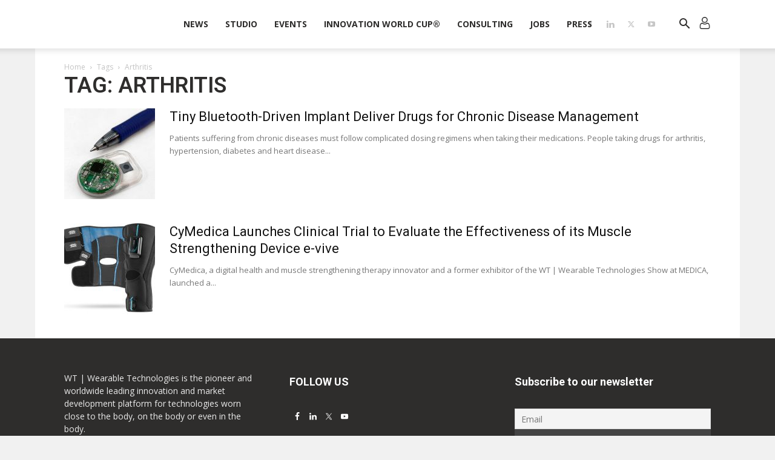

--- FILE ---
content_type: text/css; charset=utf-8
request_url: https://wt-obk.wearable-technologies.com/wp-content/cache/min/1/wp-content/themes/Newspaper-child/style.css?ver=1760444923
body_size: 1649
content:
.td-ss-main-sidebar{background:#efefef;padding-right:10px;-webkit-box-shadow:0 0 8px 0 rgba(0,0,0,.17);box-shadow:0 0 8px 0 rgba(0,0,0,.17)}.td-ss-main-sidebar h4.block-title,.td-ss-main-sidebar h4.block-title span{color:#000;background:transparent}ul#sidebar>li{margin-left:10px;background:#fff}.td-ss-main-sidebar h4.block-title{border-bottom:1px solid #ccc}.td-ss-main-sidebar .widget li{margin-left:0;padding-left:10px;margin-bottom:10px;line-height:1.6;padding-bottom:10px}.td-ss-main-sidebar .widget li:not(:last-child){border-bottom:1px solid #ccc}.td-main-sidebar{background:#efefef;padding-right:10px}.td-main-sidebar>div{background:#fff;display:block;padding:10px;-webkit-box-sizing:border-box;box-sizing:border-box;margin-top:10px;margin-bottom:20px}.td-main-sidebar>div h2{margin-top:0!important;font-size:12px;font-weight:400;padding:0 0 4px;border-bottom:1px solid #e5e5e5;color:#000;text-transform:uppercase;margin-bottom:10px}.td-main-sidebar .box_button_class a{background-color:#7f7f7f;border-radius:5px;padding:6px 12px;text-decoration:none;color:#fff;font-size:12px;vertical-align:middle}p.box_button_class{text-align:center}.sponsor_logo_wrapper,.media_logo_wrapper{overflow:hidden}.logo_visual,.media_partners_visual{width:50%;display:inline-block;position:relative;float:left;padding:3px 0;margin-top:5px;margin-bottom:5px;border-bottom:1px solid #e5e5e5;-webkit-box-sizing:border-box;box-sizing:border-box}.logo_visual:nth-child(odd),.media_partners_visual:nth-child(odd){clear:left}.logo_visual img,.media_partners_visual img{max-width:145px;max-height:85px;margin:auto;width:auto;height:auto;display:block}.logo_visual:nth-child(odd):after,.media_partners_visual:nth-child(odd):after{display:block;position:absolute;height:100%;width:1px;background:#e5e5e5;right:0;top:-5px;content:'';margin:auto}.logo_visual:nth-child(even)+.logo_visual:nth-last-child(2),.logo_visual:last-child,.media_partners_visual:nth-child(even)+.media_partners_visual:nth-last-child(2),.media_partners_visual:last-child{border-bottom:none}.visual{display:inline-block;margin-right:10px}.visual img{width:55px}.name_text{display:inline-block;vertical-align:top}.td-main-sidebar>div .name_text h2{border-bottom:0;margin:0;padding:0;font-size:11px;line-height:1.9;color:#7f7f7f;font-weight:700;text-transform:initial}.speaker-name{display:block;font-style:normal}.speaker-thumb{border:1px solid #777678;width:150px;height:150px}.speaker-firm{display:block;font-style:normal}.logo_slider_wrapper li span{display:block;line-height:88px;text-align:center}.speaker-tooltip-pos{position:absolute;top:4px;left:0}.speaker-tooltip{position:absolute;width:400px;left:-170px;bottom:0;background-color:#f6f7f6;border:1px solid #e5e5e5;visibility:hidden;filter:alpha(opacity=0);opacity:0}.speaker-tooltip-arrow{position:absolute;left:50%;margin-left:-5px;bottom:-21px;width:1px;height:1px;border:10px solid #e5e5e5;border-color:#e5e5e5 transparent transparent transparent}.speaker-tooltip-title{margin:0;padding:6px 15px;font-size:14px;font-family:allerlight;font-weight:400;background-color:#cbbec2}.speaker-tooltip-body{padding:0 15px}.speaker-tooltip-body>div{background-color:#dedede;padding:10px;margin:15px 0}.speaker-tooltip-body>div>h4{margin:0;padding:3px 0;font-size:11px;font-family:allerlight;font-weight:400;line-height:1.4}.speaker-tooltip-body>div>p{margin:0;padding:3px 0;font-size:11px;font-family:Helvetica,Arial,sans-serif;line-height:1.4}li.speaker{position:relative}.register_page_wrapper{display:-webkit-box;display:-ms-flexbox;display:flex;-webkit-box-pack:justify;-ms-flex-pack:justify;justify-content:space-between}.register_page_wrapper div#primary{width:calc(100% - 360px);margin-left:0;margin-right:auto;padding-top:40px}.register_page_wrapper div#secondary{width:340px;padding:15px;background:#efefef}.register_page_wrapper div#secondary>*{padding:10px;background:#fff;-webkit-box-shadow:0 0 8px 0 rgba(0,0,0,.17);box-shadow:0 0 8px 0 rgba(0,0,0,.17)}.register_page_wrapper iframe{width:100%}.register_page_wrapper div#secondary>aside>h1{margin-top:10px}@media(max-width:767px){.register_page_wrapper{-ms-flex-wrap:wrap;flex-wrap:wrap}.register_page_wrapper div#primary,.register_page_wrapper div#secondary{width:100%}.register_page_wrapper div#primary{overflow:auto}.register_page_wrapper div#primary iframe{width:650px}}p.box_button_class>a{background-color:#7f7f7f;border-radius:5px;padding:6px 12px;text-decoration:none;color:#fff;font-size:12px;vertical-align:middle}.event_registration_box{margin-bottom:40px}.logo_table ul{list-style:none;overflow:hidden;margin:0;padding:0}.logo_table li{display:inline-block;vertical-align:top;padding:3px 0;margin:0;width:160px;border-bottom:1px solid #e5e5e5}.logo_table li.first-row{border-top:1px solid #e5e5e5}.logo_table li.first-in-row{border-left:1px solid #e5e5e5}.logo_table li.last-in-row{border-right:1px solid #e5e5e5}.logo_table li span{display:block;line-height:88px;text-align:center;height:88px}.logo_table li img{max-width:155px;max-height:84px;vertical-align:middle}.logo_table li{border-left:1px solid #e5e5e5}img.speaker-thumb{width:100px;height:100px}.speakers{background-color:#f6f7f6}h2.speakers-title{padding-top:10px;padding-left:22px}strong.speaker-firm{font-size:12px;font-family:Helvetica,Arial,sans-serif}.speakers-wrap ul{padding:0 50px 20px 50px!important}.speakers-list .slick-next{right:8px;color:#313131!important;top:40%!important}.speakers-list .slick-prev{left:8px;color:#313131!important;top:40%!important}.speakers-list .slick-prev:before{color:#313131!important}.speakers-list .slick-next:before{color:#313131!important}.speakers-list .slick-prev:before{content:'';display:block;height:0;width:0;border:8px solid transparent;border-right-color:#c6c6c8}.speakers-list .slick-next:before{content:'';display:block;height:0;width:0;border:8px solid transparent;border-left-color:#c6c6c8}.speakers-wrap ul li{font-size:12px!important;line-height:14px;width:75px!important;display:block!important}img.speaker-thumb{width:75px;height:75px}strong.speaker-firm{line-height:14px!important}.speakers-wrap ul li em{font-size:12px;line-height:15px;padding-top:5px!important}.event_detail_link .btn.btn-primary{font-size:13px;line-height:39px;height:41px;background-color:#e1b71a;display:block;font-family:'Roboto',sans-serif;text-align:center;position:relative;pointer-events:auto!important;color:#fff;width:500px;max-width:100%}.event_detail_link span.tdm-btn-text{display:block;margin:auto}.event_detail_link{clear:both}.testevents>div:not(.pagination){padding-bottom:50px;border-bottom:2px dashed;margin-bottom:20px;border-color:#878787}#event3-id-19645 .event_detail_link .btn.btn-primary{background-color:#00b7d1}#event3-id-19505 .event_detail_link .btn.btn-primary{background-color:#541f2d}#event3-id-19304 .event_detail_link .btn.btn-primary{background-color:#3a86a6}#event3-id-17995 .event_detail_link .btn.btn-primary{background-color:#ce9e41}#event3-id-17326 .event_detail_link .btn.btn-primary{background-color:#dcac30}#event3-id-17131 .event_detail_link .btn.btn-primary{background-color:#379fcb}#event3-id-13363 .event_detail_link .btn.btn-primary{background-color:#f08700}.event_detail_link{display:flex;justify-content:space-between;flex-wrap:wrap}.event_detail_link .btn.btn-primary{margin-bottom:20px}.speakers-wrap .slick-dots{top:100%}.single-events .entry-header{display:block}li.mobile-only{display:block}@media (min-width:768px){li.mobile-only{display:none}}#subscriber-login{display:none}@media (min-width:768px){#subscriber-login{display:block;float:right;height:80px;display:flex;align-items:center}#subscriber-login img{width:20px;height:auto}.small-height{height:48px!important}}a.tribe-events-gcal.tribe-events-button,a.tribe-events-ical.tribe-events-button{background-color:#21759b;color:#fff;padding:6px 12px}.woocommerce form.woocommerce-checkout #payment .tnp-nl-checkout.form-row{padding-left:0}

--- FILE ---
content_type: application/javascript; charset=utf-8
request_url: https://wt-obk.wearable-technologies.com/wp-content/cache/min/1/wp-content/themes/Newspaper-child/js/custom.js?ver=1760444924
body_size: -96
content:
jQuery(document).ready(function($){$(window).on("revolution.slide.onloaded",function(){var banner_height=$("rs-fullwidth-wrap").height();var set_sticky=!1;var set_sticky_new=!1;$(window).on("scroll",function(){var scroll=$(window).scrollTop();if(scroll>=banner_height){set_sticky_new=!0}else{set_sticky_new=!1}
if(set_sticky_new!=set_sticky&&set_sticky_new){$("#subscriber-login").addClass("small-height");set_sticky=!0}else if(set_sticky_new!=set_sticky&&!set_sticky_new){$("#subscriber-login").removeClass("small-height");set_sticky=!1}})})});jQuery(window).on('load',function(){setTimeout(function(){td_resize_videos()},2000)})